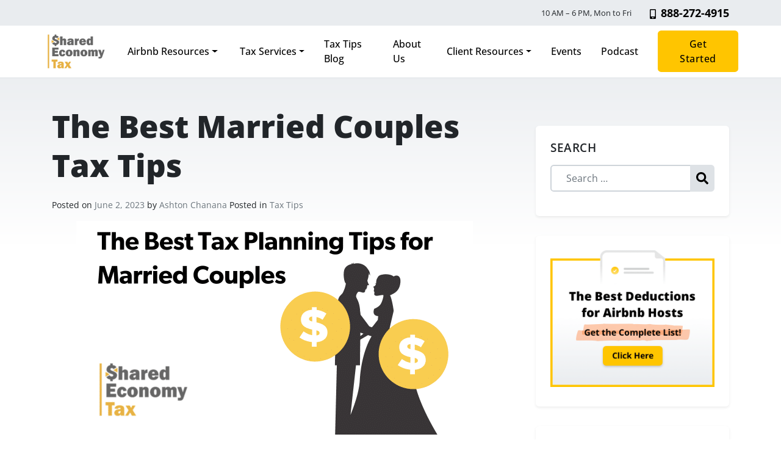

--- FILE ---
content_type: text/html; charset=UTF-8
request_url: https://sharedeconomycpa.com/blog/married-couples-tax-tips/
body_size: 22729
content:
<!DOCTYPE html>
<html lang="en-US" prefix="og: https://ogp.me/ns#">

<head>
  <meta charset="UTF-8">
  <meta name="viewport" content="width=device-width, initial-scale=1, shrink-to-fit=no">
  <link rel="profile" href="https://gmpg.org/xfn/11">
  <link rel="stylesheet" href="https://cdn.jsdelivr.net/npm/bootstrap-icons@1.11.3/font/bootstrap-icons.min.css">
  	<style>img:is([sizes="auto" i], [sizes^="auto," i]) { contain-intrinsic-size: 3000px 1500px }</style>
	
<!-- Search Engine Optimization by Rank Math - https://rankmath.com/ -->
<title>The Best Married Couples Tax Tips</title>
<meta name="description" content="Tying the knot comes with some valuable tax benefits. Get the best tax tips for married couples in this guide from real tax experts."/>
<meta name="robots" content="follow, index, max-snippet:-1, max-video-preview:-1, max-image-preview:large"/>
<link rel="canonical" href="https://sharedeconomycpa.com/blog/married-couples-tax-tips/" />
<meta property="og:locale" content="en_US" />
<meta property="og:type" content="article" />
<meta property="og:title" content="The Best Married Couples Tax Tips" />
<meta property="og:description" content="Tying the knot comes with some valuable tax benefits. Get the best tax tips for married couples in this guide from real tax experts." />
<meta property="og:url" content="https://sharedeconomycpa.com/blog/married-couples-tax-tips/" />
<meta property="og:site_name" content="Shared Economy Tax" />
<meta property="article:section" content="Tax Tips" />
<meta property="og:updated_time" content="2023-09-11T17:32:38-07:00" />
<meta property="og:image" content="https://sharedeconomycpa.com/wp-content/uploads/2023/05/married-couples-tax-tips.png" />
<meta property="og:image:secure_url" content="https://sharedeconomycpa.com/wp-content/uploads/2023/05/married-couples-tax-tips.png" />
<meta property="og:image:width" content="650" />
<meta property="og:image:height" content="350" />
<meta property="og:image:alt" content="married couples tax tips" />
<meta property="og:image:type" content="image/png" />
<meta property="article:published_time" content="2023-06-02T13:55:30-07:00" />
<meta property="article:modified_time" content="2023-09-11T17:32:38-07:00" />
<meta name="twitter:card" content="summary_large_image" />
<meta name="twitter:title" content="The Best Married Couples Tax Tips" />
<meta name="twitter:description" content="Tying the knot comes with some valuable tax benefits. Get the best tax tips for married couples in this guide from real tax experts." />
<meta name="twitter:image" content="https://sharedeconomycpa.com/wp-content/uploads/2023/05/married-couples-tax-tips.png" />
<meta name="twitter:label1" content="Written by" />
<meta name="twitter:data1" content="Ashton Chanana" />
<meta name="twitter:label2" content="Time to read" />
<meta name="twitter:data2" content="6 minutes" />
<script type="application/ld+json" class="rank-math-schema">{"@context":"https://schema.org","@graph":[{"@type":"Organization","@id":"https://sharedeconomycpa.com/#organization","name":"Shared Economy Tax","url":"https://sharedeconomycpa.com","logo":{"@type":"ImageObject","@id":"https://sharedeconomycpa.com/#logo","url":"https://sharedeconomycpa.com/wp-content/uploads/2021/10/LOGO-e1642851513247.png","contentUrl":"https://sharedeconomycpa.com/wp-content/uploads/2021/10/LOGO-e1642851513247.png","caption":"Shared Economy Tax","inLanguage":"en-US","width":"200","height":"129"}},{"@type":"WebSite","@id":"https://sharedeconomycpa.com/#website","url":"https://sharedeconomycpa.com","name":"Shared Economy Tax","publisher":{"@id":"https://sharedeconomycpa.com/#organization"},"inLanguage":"en-US"},{"@type":"ImageObject","@id":"https://sharedeconomycpa.com/wp-content/uploads/2023/05/married-couples-tax-tips.png","url":"https://sharedeconomycpa.com/wp-content/uploads/2023/05/married-couples-tax-tips.png","width":"200","height":"200","inLanguage":"en-US"},{"@type":"BreadcrumbList","@id":"https://sharedeconomycpa.com/blog/married-couples-tax-tips/#breadcrumb","itemListElement":[{"@type":"ListItem","position":"1","item":{"@id":"https://sharedeconomycpa.com","name":"Home"}},{"@type":"ListItem","position":"2","item":{"@id":"https://sharedeconomycpa.com/blog/married-couples-tax-tips/","name":"The Best Married Couples Tax Tips"}}]},{"@type":"WebPage","@id":"https://sharedeconomycpa.com/blog/married-couples-tax-tips/#webpage","url":"https://sharedeconomycpa.com/blog/married-couples-tax-tips/","name":"The Best Married Couples Tax Tips","datePublished":"2023-06-02T13:55:30-07:00","dateModified":"2023-09-11T17:32:38-07:00","isPartOf":{"@id":"https://sharedeconomycpa.com/#website"},"primaryImageOfPage":{"@id":"https://sharedeconomycpa.com/wp-content/uploads/2023/05/married-couples-tax-tips.png"},"inLanguage":"en-US","breadcrumb":{"@id":"https://sharedeconomycpa.com/blog/married-couples-tax-tips/#breadcrumb"}},{"@type":"Person","@id":"https://sharedeconomycpa.com/author/ashtonc/","name":"Ashton Chanana","description":"Posts from Author Ashton Chanana for Shared Economy Tax has been listed here","url":"https://sharedeconomycpa.com/author/ashtonc/","image":{"@type":"ImageObject","@id":"https://secure.gravatar.com/avatar/5f75a67c53736fbac1b4ecbb7d971a77?s=96&amp;d=mm&amp;r=g","url":"https://secure.gravatar.com/avatar/5f75a67c53736fbac1b4ecbb7d971a77?s=96&amp;d=mm&amp;r=g","caption":"Ashton Chanana","inLanguage":"en-US"},"worksFor":{"@id":"https://sharedeconomycpa.com/#organization"}},{"@type":"BlogPosting","headline":"The Best Married Couples Tax Tips","keywords":"married couples tax tips","datePublished":"2023-06-02T13:55:30-07:00","dateModified":"2023-09-11T17:32:38-07:00","author":{"@id":"https://sharedeconomycpa.com/author/ashtonc/","name":"Ashton Chanana"},"publisher":{"@id":"https://sharedeconomycpa.com/#organization"},"description":"Tying the knot comes with some valuable tax benefits. Get the best tax tips for married couples in this guide from real tax experts.","name":"The Best Married Couples Tax Tips","@id":"https://sharedeconomycpa.com/blog/married-couples-tax-tips/#richSnippet","isPartOf":{"@id":"https://sharedeconomycpa.com/blog/married-couples-tax-tips/#webpage"},"image":{"@id":"https://sharedeconomycpa.com/wp-content/uploads/2023/05/married-couples-tax-tips.png"},"inLanguage":"en-US","mainEntityOfPage":{"@id":"https://sharedeconomycpa.com/blog/married-couples-tax-tips/#webpage"}}]}</script>
<!-- /Rank Math WordPress SEO plugin -->

<link rel='dns-prefetch' href='//sharedeconomycpa.com' />
<link rel='dns-prefetch' href='//js.hs-scripts.com' />
<link rel="alternate" type="application/rss+xml" title="Shared Economy Tax &raquo; Feed" href="https://sharedeconomycpa.com/feed/" />
<link rel="alternate" type="application/rss+xml" title="Shared Economy Tax &raquo; Comments Feed" href="https://sharedeconomycpa.com/comments/feed/" />
<link rel="alternate" type="text/calendar" title="Shared Economy Tax &raquo; iCal Feed" href="https://sharedeconomycpa.com/events/?ical=1" />
<script id="wpp-js" src="https://sharedeconomycpa.com/wp-content/plugins/wordpress-popular-posts/assets/js/wpp.js?ver=7.3.3" data-sampling="1" data-sampling-rate="100" data-api-url="https://sharedeconomycpa.com/wp-json/wordpress-popular-posts" data-post-id="17800" data-token="95956c5942" data-lang="0" data-debug="1"></script>
<script>
window._wpemojiSettings = {"baseUrl":"https:\/\/s.w.org\/images\/core\/emoji\/15.0.3\/72x72\/","ext":".png","svgUrl":"https:\/\/s.w.org\/images\/core\/emoji\/15.0.3\/svg\/","svgExt":".svg","source":{"concatemoji":"https:\/\/sharedeconomycpa.com\/wp-includes\/js\/wp-emoji-release.min.js?ver=6.7.4"}};
/*! This file is auto-generated */
!function(i,n){var o,s,e;function c(e){try{var t={supportTests:e,timestamp:(new Date).valueOf()};sessionStorage.setItem(o,JSON.stringify(t))}catch(e){}}function p(e,t,n){e.clearRect(0,0,e.canvas.width,e.canvas.height),e.fillText(t,0,0);var t=new Uint32Array(e.getImageData(0,0,e.canvas.width,e.canvas.height).data),r=(e.clearRect(0,0,e.canvas.width,e.canvas.height),e.fillText(n,0,0),new Uint32Array(e.getImageData(0,0,e.canvas.width,e.canvas.height).data));return t.every(function(e,t){return e===r[t]})}function u(e,t,n){switch(t){case"flag":return n(e,"\ud83c\udff3\ufe0f\u200d\u26a7\ufe0f","\ud83c\udff3\ufe0f\u200b\u26a7\ufe0f")?!1:!n(e,"\ud83c\uddfa\ud83c\uddf3","\ud83c\uddfa\u200b\ud83c\uddf3")&&!n(e,"\ud83c\udff4\udb40\udc67\udb40\udc62\udb40\udc65\udb40\udc6e\udb40\udc67\udb40\udc7f","\ud83c\udff4\u200b\udb40\udc67\u200b\udb40\udc62\u200b\udb40\udc65\u200b\udb40\udc6e\u200b\udb40\udc67\u200b\udb40\udc7f");case"emoji":return!n(e,"\ud83d\udc26\u200d\u2b1b","\ud83d\udc26\u200b\u2b1b")}return!1}function f(e,t,n){var r="undefined"!=typeof WorkerGlobalScope&&self instanceof WorkerGlobalScope?new OffscreenCanvas(300,150):i.createElement("canvas"),a=r.getContext("2d",{willReadFrequently:!0}),o=(a.textBaseline="top",a.font="600 32px Arial",{});return e.forEach(function(e){o[e]=t(a,e,n)}),o}function t(e){var t=i.createElement("script");t.src=e,t.defer=!0,i.head.appendChild(t)}"undefined"!=typeof Promise&&(o="wpEmojiSettingsSupports",s=["flag","emoji"],n.supports={everything:!0,everythingExceptFlag:!0},e=new Promise(function(e){i.addEventListener("DOMContentLoaded",e,{once:!0})}),new Promise(function(t){var n=function(){try{var e=JSON.parse(sessionStorage.getItem(o));if("object"==typeof e&&"number"==typeof e.timestamp&&(new Date).valueOf()<e.timestamp+604800&&"object"==typeof e.supportTests)return e.supportTests}catch(e){}return null}();if(!n){if("undefined"!=typeof Worker&&"undefined"!=typeof OffscreenCanvas&&"undefined"!=typeof URL&&URL.createObjectURL&&"undefined"!=typeof Blob)try{var e="postMessage("+f.toString()+"("+[JSON.stringify(s),u.toString(),p.toString()].join(",")+"));",r=new Blob([e],{type:"text/javascript"}),a=new Worker(URL.createObjectURL(r),{name:"wpTestEmojiSupports"});return void(a.onmessage=function(e){c(n=e.data),a.terminate(),t(n)})}catch(e){}c(n=f(s,u,p))}t(n)}).then(function(e){for(var t in e)n.supports[t]=e[t],n.supports.everything=n.supports.everything&&n.supports[t],"flag"!==t&&(n.supports.everythingExceptFlag=n.supports.everythingExceptFlag&&n.supports[t]);n.supports.everythingExceptFlag=n.supports.everythingExceptFlag&&!n.supports.flag,n.DOMReady=!1,n.readyCallback=function(){n.DOMReady=!0}}).then(function(){return e}).then(function(){var e;n.supports.everything||(n.readyCallback(),(e=n.source||{}).concatemoji?t(e.concatemoji):e.wpemoji&&e.twemoji&&(t(e.twemoji),t(e.wpemoji)))}))}((window,document),window._wpemojiSettings);
</script>
<style id='wp-emoji-styles-inline-css'>

	img.wp-smiley, img.emoji {
		display: inline !important;
		border: none !important;
		box-shadow: none !important;
		height: 1em !important;
		width: 1em !important;
		margin: 0 0.07em !important;
		vertical-align: -0.1em !important;
		background: none !important;
		padding: 0 !important;
	}
</style>
<link rel='stylesheet' id='wp-block-library-css' href='https://sharedeconomycpa.com/wp-includes/css/dist/block-library/style.min.css?ver=6.7.4' media='all' />
<link rel='stylesheet' id='cb-carousel-style-css' href='https://sharedeconomycpa.com/wp-content/plugins/carousel-block/blocks/../build/carousel-legacy/style-index.css?ver=2.0.5' media='all' />
<style id='cb-carousel-v2-style-inline-css'>
.wp-block-cb-carousel-v2{position:relative}.wp-block-cb-carousel-v2[data-cb-pagination=true] .swiper-horizontal{margin-bottom:calc(var(--wp--custom--carousel-block--pagination-bullet-size, 8px)*4)}.wp-block-cb-carousel-v2 .cb-button-next,.wp-block-cb-carousel-v2 .cb-button-prev{color:var(--wp--custom--carousel-block--navigation-color,#000);height:var(--wp--custom--carousel-block--navigation-size,22px);margin-top:calc(0px - var(--wp--custom--carousel-block--navigation-size, 22px)/2);width:calc(var(--wp--custom--carousel-block--navigation-size, 22px)/44*27)}.wp-block-cb-carousel-v2 .cb-button-next:after,.wp-block-cb-carousel-v2 .cb-button-prev:after{font-size:var(--wp--custom--carousel-block--navigation-size,22px)}.wp-block-cb-carousel-v2 .cb-button-prev,.wp-block-cb-carousel-v2.cb-rtl .cb-button-next{left:calc(var(--wp--custom--carousel-block--navigation-size, 22px)*-1/44*27 - var(--wp--custom--carousel-block--navigation-sides-offset, 10px));right:auto}.wp-block-cb-carousel-v2 .cb-button-next,.wp-block-cb-carousel-v2.cb-rtl .cb-button-prev{left:auto;right:calc(var(--wp--custom--carousel-block--navigation-size, 22px)*-1/44*27 - var(--wp--custom--carousel-block--navigation-sides-offset, 10px))}.wp-block-cb-carousel-v2.cb-rtl .cb-button-next,.wp-block-cb-carousel-v2.cb-rtl .cb-button-prev{transform:scaleX(-1)}.wp-block-cb-carousel-v2 .cb-pagination.swiper-pagination-horizontal{bottom:calc(var(--wp--custom--carousel-block--pagination-bullet-size, 8px)*-2.5);display:flex;justify-content:center;top:var(--wp--custom--carousel-block--pagination-top,auto)}.wp-block-cb-carousel-v2 .cb-pagination.swiper-pagination-horizontal.swiper-pagination-bullets .cb-pagination-bullet{margin:0 var(--wp--custom--carousel-block--pagination-bullet-horizontal-gap,4px)}.wp-block-cb-carousel-v2 .cb-pagination .cb-pagination-bullet{background:var(--wp--custom--carousel-block--pagination-bullet-color,#999);height:var(--wp--custom--carousel-block--pagination-bullet-size,8px);opacity:var(--wp--custom--carousel-block--pagination-bullet-opacity,.5);width:var(--wp--custom--carousel-block--pagination-bullet-size,8px)}.wp-block-cb-carousel-v2 .cb-pagination .cb-pagination-bullet.swiper-pagination-bullet-active{background:var(--wp--custom--carousel-block--pagination-bullet-active-color,#000);opacity:var(--wp--custom--carousel-block--pagination-bullet-active-opacity,1)}.wp-block-cb-carousel-v2.alignfull .cb-button-next,.wp-block-cb-carousel-v2.alignfull .cb-button-prev{color:var(--wp--custom--carousel-block--navigation-alignfull-color,#000)}.wp-block-cb-carousel-v2.alignfull .cb-button-prev,.wp-block-cb-carousel-v2.alignfull.cb-rtl .cb-button-next{left:var(--wp--custom--carousel-block--navigation-sides-offset,10px);right:auto}.wp-block-cb-carousel-v2.alignfull .cb-button-next,.wp-block-cb-carousel-v2.alignfull.cb-rtl .cb-button-prev{left:auto;right:var(--wp--custom--carousel-block--navigation-sides-offset,10px)}.wp-block-cb-carousel-v2 .wp-block-image{margin-bottom:var(--wp--custom--carousel-block--image-margin-bottom,0);margin-top:var(--wp--custom--carousel-block--image-margin-top,0)}.wp-block-cb-carousel-v2 .wp-block-cover{margin-bottom:var(--wp--custom--carousel-block--cover-margin-bottom,0);margin-top:var(--wp--custom--carousel-block--cover-margin-top,0)}.wp-block-cb-carousel-v2 .wp-block-cover.aligncenter,.wp-block-cb-carousel-v2 .wp-block-image.aligncenter{margin-left:auto!important;margin-right:auto!important}

</style>
<style id='classic-theme-styles-inline-css'>
/*! This file is auto-generated */
.wp-block-button__link{color:#fff;background-color:#32373c;border-radius:9999px;box-shadow:none;text-decoration:none;padding:calc(.667em + 2px) calc(1.333em + 2px);font-size:1.125em}.wp-block-file__button{background:#32373c;color:#fff;text-decoration:none}
</style>
<style id='global-styles-inline-css'>
:root{--wp--preset--aspect-ratio--square: 1;--wp--preset--aspect-ratio--4-3: 4/3;--wp--preset--aspect-ratio--3-4: 3/4;--wp--preset--aspect-ratio--3-2: 3/2;--wp--preset--aspect-ratio--2-3: 2/3;--wp--preset--aspect-ratio--16-9: 16/9;--wp--preset--aspect-ratio--9-16: 9/16;--wp--preset--color--black: #000000;--wp--preset--color--cyan-bluish-gray: #abb8c3;--wp--preset--color--white: #fff;--wp--preset--color--pale-pink: #f78da7;--wp--preset--color--vivid-red: #cf2e2e;--wp--preset--color--luminous-vivid-orange: #ff6900;--wp--preset--color--luminous-vivid-amber: #fcb900;--wp--preset--color--light-green-cyan: #7bdcb5;--wp--preset--color--vivid-green-cyan: #00d084;--wp--preset--color--pale-cyan-blue: #8ed1fc;--wp--preset--color--vivid-cyan-blue: #0693e3;--wp--preset--color--vivid-purple: #9b51e0;--wp--preset--color--blue: #007bff;--wp--preset--color--indigo: #6610f2;--wp--preset--color--purple: #6f42c1;--wp--preset--color--pink: #e83e8c;--wp--preset--color--red: #dc3545;--wp--preset--color--orange: #fd7e14;--wp--preset--color--yellow: #ffc500;--wp--preset--color--green: #28a745;--wp--preset--color--teal: #20c997;--wp--preset--color--cyan: #e9ecef;--wp--preset--color--gray: #ced4da;--wp--preset--color--gray-dark: #000;--wp--preset--gradient--vivid-cyan-blue-to-vivid-purple: linear-gradient(135deg,rgba(6,147,227,1) 0%,rgb(155,81,224) 100%);--wp--preset--gradient--light-green-cyan-to-vivid-green-cyan: linear-gradient(135deg,rgb(122,220,180) 0%,rgb(0,208,130) 100%);--wp--preset--gradient--luminous-vivid-amber-to-luminous-vivid-orange: linear-gradient(135deg,rgba(252,185,0,1) 0%,rgba(255,105,0,1) 100%);--wp--preset--gradient--luminous-vivid-orange-to-vivid-red: linear-gradient(135deg,rgba(255,105,0,1) 0%,rgb(207,46,46) 100%);--wp--preset--gradient--very-light-gray-to-cyan-bluish-gray: linear-gradient(135deg,rgb(238,238,238) 0%,rgb(169,184,195) 100%);--wp--preset--gradient--cool-to-warm-spectrum: linear-gradient(135deg,rgb(74,234,220) 0%,rgb(151,120,209) 20%,rgb(207,42,186) 40%,rgb(238,44,130) 60%,rgb(251,105,98) 80%,rgb(254,248,76) 100%);--wp--preset--gradient--blush-light-purple: linear-gradient(135deg,rgb(255,206,236) 0%,rgb(152,150,240) 100%);--wp--preset--gradient--blush-bordeaux: linear-gradient(135deg,rgb(254,205,165) 0%,rgb(254,45,45) 50%,rgb(107,0,62) 100%);--wp--preset--gradient--luminous-dusk: linear-gradient(135deg,rgb(255,203,112) 0%,rgb(199,81,192) 50%,rgb(65,88,208) 100%);--wp--preset--gradient--pale-ocean: linear-gradient(135deg,rgb(255,245,203) 0%,rgb(182,227,212) 50%,rgb(51,167,181) 100%);--wp--preset--gradient--electric-grass: linear-gradient(135deg,rgb(202,248,128) 0%,rgb(113,206,126) 100%);--wp--preset--gradient--midnight: linear-gradient(135deg,rgb(2,3,129) 0%,rgb(40,116,252) 100%);--wp--preset--font-size--small: 13px;--wp--preset--font-size--medium: 20px;--wp--preset--font-size--large: 36px;--wp--preset--font-size--x-large: 42px;--wp--preset--spacing--20: 0.44rem;--wp--preset--spacing--30: 0.67rem;--wp--preset--spacing--40: 1rem;--wp--preset--spacing--50: 1.5rem;--wp--preset--spacing--60: 2.25rem;--wp--preset--spacing--70: 3.38rem;--wp--preset--spacing--80: 5.06rem;--wp--preset--shadow--natural: 6px 6px 9px rgba(0, 0, 0, 0.2);--wp--preset--shadow--deep: 12px 12px 50px rgba(0, 0, 0, 0.4);--wp--preset--shadow--sharp: 6px 6px 0px rgba(0, 0, 0, 0.2);--wp--preset--shadow--outlined: 6px 6px 0px -3px rgba(255, 255, 255, 1), 6px 6px rgba(0, 0, 0, 1);--wp--preset--shadow--crisp: 6px 6px 0px rgba(0, 0, 0, 1);}:where(.is-layout-flex){gap: 0.5em;}:where(.is-layout-grid){gap: 0.5em;}body .is-layout-flex{display: flex;}.is-layout-flex{flex-wrap: wrap;align-items: center;}.is-layout-flex > :is(*, div){margin: 0;}body .is-layout-grid{display: grid;}.is-layout-grid > :is(*, div){margin: 0;}:where(.wp-block-columns.is-layout-flex){gap: 2em;}:where(.wp-block-columns.is-layout-grid){gap: 2em;}:where(.wp-block-post-template.is-layout-flex){gap: 1.25em;}:where(.wp-block-post-template.is-layout-grid){gap: 1.25em;}.has-black-color{color: var(--wp--preset--color--black) !important;}.has-cyan-bluish-gray-color{color: var(--wp--preset--color--cyan-bluish-gray) !important;}.has-white-color{color: var(--wp--preset--color--white) !important;}.has-pale-pink-color{color: var(--wp--preset--color--pale-pink) !important;}.has-vivid-red-color{color: var(--wp--preset--color--vivid-red) !important;}.has-luminous-vivid-orange-color{color: var(--wp--preset--color--luminous-vivid-orange) !important;}.has-luminous-vivid-amber-color{color: var(--wp--preset--color--luminous-vivid-amber) !important;}.has-light-green-cyan-color{color: var(--wp--preset--color--light-green-cyan) !important;}.has-vivid-green-cyan-color{color: var(--wp--preset--color--vivid-green-cyan) !important;}.has-pale-cyan-blue-color{color: var(--wp--preset--color--pale-cyan-blue) !important;}.has-vivid-cyan-blue-color{color: var(--wp--preset--color--vivid-cyan-blue) !important;}.has-vivid-purple-color{color: var(--wp--preset--color--vivid-purple) !important;}.has-black-background-color{background-color: var(--wp--preset--color--black) !important;}.has-cyan-bluish-gray-background-color{background-color: var(--wp--preset--color--cyan-bluish-gray) !important;}.has-white-background-color{background-color: var(--wp--preset--color--white) !important;}.has-pale-pink-background-color{background-color: var(--wp--preset--color--pale-pink) !important;}.has-vivid-red-background-color{background-color: var(--wp--preset--color--vivid-red) !important;}.has-luminous-vivid-orange-background-color{background-color: var(--wp--preset--color--luminous-vivid-orange) !important;}.has-luminous-vivid-amber-background-color{background-color: var(--wp--preset--color--luminous-vivid-amber) !important;}.has-light-green-cyan-background-color{background-color: var(--wp--preset--color--light-green-cyan) !important;}.has-vivid-green-cyan-background-color{background-color: var(--wp--preset--color--vivid-green-cyan) !important;}.has-pale-cyan-blue-background-color{background-color: var(--wp--preset--color--pale-cyan-blue) !important;}.has-vivid-cyan-blue-background-color{background-color: var(--wp--preset--color--vivid-cyan-blue) !important;}.has-vivid-purple-background-color{background-color: var(--wp--preset--color--vivid-purple) !important;}.has-black-border-color{border-color: var(--wp--preset--color--black) !important;}.has-cyan-bluish-gray-border-color{border-color: var(--wp--preset--color--cyan-bluish-gray) !important;}.has-white-border-color{border-color: var(--wp--preset--color--white) !important;}.has-pale-pink-border-color{border-color: var(--wp--preset--color--pale-pink) !important;}.has-vivid-red-border-color{border-color: var(--wp--preset--color--vivid-red) !important;}.has-luminous-vivid-orange-border-color{border-color: var(--wp--preset--color--luminous-vivid-orange) !important;}.has-luminous-vivid-amber-border-color{border-color: var(--wp--preset--color--luminous-vivid-amber) !important;}.has-light-green-cyan-border-color{border-color: var(--wp--preset--color--light-green-cyan) !important;}.has-vivid-green-cyan-border-color{border-color: var(--wp--preset--color--vivid-green-cyan) !important;}.has-pale-cyan-blue-border-color{border-color: var(--wp--preset--color--pale-cyan-blue) !important;}.has-vivid-cyan-blue-border-color{border-color: var(--wp--preset--color--vivid-cyan-blue) !important;}.has-vivid-purple-border-color{border-color: var(--wp--preset--color--vivid-purple) !important;}.has-vivid-cyan-blue-to-vivid-purple-gradient-background{background: var(--wp--preset--gradient--vivid-cyan-blue-to-vivid-purple) !important;}.has-light-green-cyan-to-vivid-green-cyan-gradient-background{background: var(--wp--preset--gradient--light-green-cyan-to-vivid-green-cyan) !important;}.has-luminous-vivid-amber-to-luminous-vivid-orange-gradient-background{background: var(--wp--preset--gradient--luminous-vivid-amber-to-luminous-vivid-orange) !important;}.has-luminous-vivid-orange-to-vivid-red-gradient-background{background: var(--wp--preset--gradient--luminous-vivid-orange-to-vivid-red) !important;}.has-very-light-gray-to-cyan-bluish-gray-gradient-background{background: var(--wp--preset--gradient--very-light-gray-to-cyan-bluish-gray) !important;}.has-cool-to-warm-spectrum-gradient-background{background: var(--wp--preset--gradient--cool-to-warm-spectrum) !important;}.has-blush-light-purple-gradient-background{background: var(--wp--preset--gradient--blush-light-purple) !important;}.has-blush-bordeaux-gradient-background{background: var(--wp--preset--gradient--blush-bordeaux) !important;}.has-luminous-dusk-gradient-background{background: var(--wp--preset--gradient--luminous-dusk) !important;}.has-pale-ocean-gradient-background{background: var(--wp--preset--gradient--pale-ocean) !important;}.has-electric-grass-gradient-background{background: var(--wp--preset--gradient--electric-grass) !important;}.has-midnight-gradient-background{background: var(--wp--preset--gradient--midnight) !important;}.has-small-font-size{font-size: var(--wp--preset--font-size--small) !important;}.has-medium-font-size{font-size: var(--wp--preset--font-size--medium) !important;}.has-large-font-size{font-size: var(--wp--preset--font-size--large) !important;}.has-x-large-font-size{font-size: var(--wp--preset--font-size--x-large) !important;}
:where(.wp-block-post-template.is-layout-flex){gap: 1.25em;}:where(.wp-block-post-template.is-layout-grid){gap: 1.25em;}
:where(.wp-block-columns.is-layout-flex){gap: 2em;}:where(.wp-block-columns.is-layout-grid){gap: 2em;}
:root :where(.wp-block-pullquote){font-size: 1.5em;line-height: 1.6;}
</style>
<link rel='stylesheet' id='wordpress-popular-posts-css-css' href='https://sharedeconomycpa.com/wp-content/plugins/wordpress-popular-posts/assets/css/wpp.css?ver=7.3.3' media='all' />
<link rel='stylesheet' id='child-understrap-styles-css' href='https://sharedeconomycpa.com/wp-content/themes/understrap-child/css/child-theme.min.css?ver=1.0.1' media='all' />
<link rel='stylesheet' id='tablepress-default-css' href='https://sharedeconomycpa.com/wp-content/plugins/tablepress/css/build/default.css?ver=3.2.6' media='all' />
<style id='kadence-blocks-global-variables-inline-css'>
:root {--global-kb-font-size-sm:clamp(0.8rem, 0.73rem + 0.217vw, 0.9rem);--global-kb-font-size-md:clamp(1.1rem, 0.995rem + 0.326vw, 1.25rem);--global-kb-font-size-lg:clamp(1.75rem, 1.576rem + 0.543vw, 2rem);--global-kb-font-size-xl:clamp(2.25rem, 1.728rem + 1.63vw, 3rem);--global-kb-font-size-xxl:clamp(2.5rem, 1.456rem + 3.26vw, 4rem);--global-kb-font-size-xxxl:clamp(2.75rem, 0.489rem + 7.065vw, 6rem);}:root {--global-palette1: #3182CE;--global-palette2: #2B6CB0;--global-palette3: #1A202C;--global-palette4: #2D3748;--global-palette5: #4A5568;--global-palette6: #718096;--global-palette7: #EDF2F7;--global-palette8: #F7FAFC;--global-palette9: #ffffff;}
</style>
<style id='rocket-lazyload-inline-css'>
.rll-youtube-player{position:relative;padding-bottom:56.23%;height:0;overflow:hidden;max-width:100%;}.rll-youtube-player:focus-within{outline: 2px solid currentColor;outline-offset: 5px;}.rll-youtube-player iframe{position:absolute;top:0;left:0;width:100%;height:100%;z-index:100;background:0 0}.rll-youtube-player img{bottom:0;display:block;left:0;margin:auto;max-width:100%;width:100%;position:absolute;right:0;top:0;border:none;height:auto;-webkit-transition:.4s all;-moz-transition:.4s all;transition:.4s all}.rll-youtube-player img:hover{-webkit-filter:brightness(75%)}.rll-youtube-player .play{height:100%;width:100%;left:0;top:0;position:absolute;background:url(https://sharedeconomycpa.com/wp-content/plugins/rocket-lazy-load/assets/img/youtube.png) no-repeat center;background-color: transparent !important;cursor:pointer;border:none;}.wp-embed-responsive .wp-has-aspect-ratio .rll-youtube-player{position:absolute;padding-bottom:0;width:100%;height:100%;top:0;bottom:0;left:0;right:0}
</style>
<script src="https://sharedeconomycpa.com/wp-includes/js/jquery/jquery.min.js?ver=3.7.1" id="jquery-core-js"></script>
<script src="https://sharedeconomycpa.com/wp-includes/js/jquery/jquery-migrate.min.js?ver=3.4.1" id="jquery-migrate-js"></script>
<link rel="https://api.w.org/" href="https://sharedeconomycpa.com/wp-json/" /><link rel="alternate" title="JSON" type="application/json" href="https://sharedeconomycpa.com/wp-json/wp/v2/posts/17800" /><link rel="EditURI" type="application/rsd+xml" title="RSD" href="https://sharedeconomycpa.com/xmlrpc.php?rsd" />
<meta name="generator" content="WordPress 6.7.4" />
<link rel='shortlink' href='https://sharedeconomycpa.com/?p=17800' />
<link rel="alternate" title="oEmbed (JSON)" type="application/json+oembed" href="https://sharedeconomycpa.com/wp-json/oembed/1.0/embed?url=https%3A%2F%2Fsharedeconomycpa.com%2Fblog%2Fmarried-couples-tax-tips%2F" />
<link rel="alternate" title="oEmbed (XML)" type="text/xml+oembed" href="https://sharedeconomycpa.com/wp-json/oembed/1.0/embed?url=https%3A%2F%2Fsharedeconomycpa.com%2Fblog%2Fmarried-couples-tax-tips%2F&#038;format=xml" />
<!-- Global site tag (gtag.js) - Google Analytics -->
<script async src="https://www.googletagmanager.com/gtag/js?id=UA-67693807-1"></script>
<script>
  window.dataLayer = window.dataLayer || [];
  function gtag(){dataLayer.push(arguments);}
  gtag('js', new Date());
  gtag('config', 'UA-67693807-1');
</script>
<script type="text/javascript">
    adroll_adv_id = "LBWGZUYXRFD4ZF3RF72WWB";
    adroll_pix_id = "VQB5HIIBWZC75OYE77PBF2";
    adroll_version = "2.0";

    (function(w, d, e, o, a) {
        w.__adroll_loaded = true;
        w.adroll = w.adroll || [];
        w.adroll.f = [ 'setProperties', 'identify', 'track' ];
        var roundtripUrl = "https://s.adroll.com/j/" + adroll_adv_id
                + "/roundtrip.js";
        for (a = 0; a < w.adroll.f.length; a++) {
            w.adroll[w.adroll.f[a]] = w.adroll[w.adroll.f[a]] || (function(n) {
                return function() {
                    w.adroll.push([ n, arguments ])
                }
            })(w.adroll.f[a])
        }

        e = d.createElement('script');
        o = d.getElementsByTagName('script')[0];
        e.async = 1;
        e.src = roundtripUrl;
        o.parentNode.insertBefore(e, o);
    })(window, document);
    adroll.track("pageView");
</script>
<!-- Google Tag Manager -->
<script>(function(w,d,s,l,i){w[l]=w[l]||[];w[l].push({'gtm.start':
new Date().getTime(),event:'gtm.js'});var f=d.getElementsByTagName(s)[0],
j=d.createElement(s),dl=l!='dataLayer'?'&l='+l:'';j.async=true;j.src=
'https://www.googletagmanager.com/gtm.js?id='+i+dl;f.parentNode.insertBefore(j,f);
})(window,document,'script','dataLayer','GTM-M3R7N56Q');</script>
<!-- End Google Tag Manager -->			<!-- DO NOT COPY THIS SNIPPET! Start of Page Analytics Tracking for HubSpot WordPress plugin v11.3.37-->
			<script class="hsq-set-content-id" data-content-id="blog-post">
				var _hsq = _hsq || [];
				_hsq.push(["setContentType", "blog-post"]);
			</script>
			<!-- DO NOT COPY THIS SNIPPET! End of Page Analytics Tracking for HubSpot WordPress plugin -->
			<style id="mystickymenu" type="text/css">#mysticky-nav { width:100%; position: static; height: auto !important; }#mysticky-nav.wrapfixed { position:fixed; left: 0px; margin-top:0px;  z-index: 99990; -webkit-transition: 0.3s; -moz-transition: 0.3s; -o-transition: 0.3s; transition: 0.3s; -ms-filter:"progid:DXImageTransform.Microsoft.Alpha(Opacity=90)"; filter: alpha(opacity=90); opacity:0.9; background-color: #f7f5e7;}#mysticky-nav.wrapfixed .myfixed{ background-color: #f7f5e7; position: relative;top: auto;left: auto;right: auto;}#mysticky-nav .myfixed { margin:0 auto; float:none; border:0px; background:none; max-width:100%; }</style>			<style type="text/css">
																															</style>
			<meta name="tec-api-version" content="v1"><meta name="tec-api-origin" content="https://sharedeconomycpa.com"><link rel="alternate" href="https://sharedeconomycpa.com/wp-json/tribe/events/v1/" />            <style id="wpp-loading-animation-styles">@-webkit-keyframes bgslide{from{background-position-x:0}to{background-position-x:-200%}}@keyframes bgslide{from{background-position-x:0}to{background-position-x:-200%}}.wpp-widget-block-placeholder,.wpp-shortcode-placeholder{margin:0 auto;width:60px;height:3px;background:#dd3737;background:linear-gradient(90deg,#dd3737 0%,#571313 10%,#dd3737 100%);background-size:200% auto;border-radius:3px;-webkit-animation:bgslide 1s infinite linear;animation:bgslide 1s infinite linear}</style>
            <meta name="mobile-web-app-capable" content="yes">
<meta name="apple-mobile-web-app-capable" content="yes">
<meta name="apple-mobile-web-app-title" content="Shared Economy Tax - Accountants Specializing in Airbnb Taxes, Turo Taxes, and 1099s.">
<link rel="icon" href="https://sharedeconomycpa.com/wp-content/uploads/2020/10/favicon-150x150.png" sizes="32x32" />
<link rel="icon" href="https://sharedeconomycpa.com/wp-content/uploads/2020/10/favicon.png" sizes="192x192" />
<link rel="apple-touch-icon" href="https://sharedeconomycpa.com/wp-content/uploads/2020/10/favicon.png" />
<meta name="msapplication-TileImage" content="https://sharedeconomycpa.com/wp-content/uploads/2020/10/favicon.png" />
		<style id="wp-custom-css">
			.border-1rem {
	border-width: 0.8rem !important;
}
@media all and (max-width: 992px) {
.single-post .entry-content figure, .single-post .entry-content img {
    max-width: 100%;
}
	#nf-form-22-cont .nf-form-content nf-fields-wrap  {
		display: flex;
		flex-direction: column;
	}
	#nf-form-22-cont .nf-form-cont .three-fourths, 
  #nf-form-22-cont .nf-form-cont .one-fourth, .nf-form-cont .three-fourths, .nf-form-cont .one-fourth {
		width: 100% !important;
	}
}
@media all and (max-width: 767px) {
	.mysticky-welcomebar-fixed-wrap {
		flex-wrap: wrap;
	}
	.page-id-18922 .one-half, .page-id-18922  .one-fourth  {
	width: 100% !important;
  margin-left:0 !important;
}
}
/*hide 'fields are mandatory' on newsletter signup page */
.page-id-18922 .nf-form-fields-required {
  display: none;
}

.wp-block-social-link-anchor {
    border-bottom: none !important;
}
		</style>
		<noscript><style id="rocket-lazyload-nojs-css">.rll-youtube-player, [data-lazy-src]{display:none !important;}</style></noscript></head>

<body data-rsssl=1 class="post-template-default single single-post postid-17800 single-format-standard wp-custom-logo wp-embed-responsive tribe-no-js group-blog understrap-has-sidebar" itemscope itemtype="http://schema.org/WebSite">
  <!-- Google Tag Manager (noscript) -->
<noscript><iframe src="https://www.googletagmanager.com/ns.html?id=GTM-M3R7N56Q"
height="0" width="0" style="display:none;visibility:hidden"></iframe></noscript>
<!-- End Google Tag Manager (noscript) -->
  <!-- sticky bar -->
  
  <!-- END sticky bar -->
  <div class="site" id="page">

    <!-- ******************* The Navbar Area ******************* -->
    <div id="wrapper-navbar">

      <a class="skip-link sr-only sr-only-focusable" href="#content">Skip to content</a>


      <nav id="top-nav" class="navbar navbar-expand navbar-light bg-light">
        <div class="container justify-content-center justify-content-md-end flex-nowrap">
        <!-- <div class="row justify-content-end w-100"> -->
        
        <div class="col-auto top-text">10 AM – 6 PM, Mon to Fri</div><div class="col-auto "><a class="call-cta" href="tel:+18882724915"><svg aria-hidden="true" focusable="false" data-prefix="fas" data-icon="mobile-alt" class="svg-inline--fa fa-mobile-alt fa-w-10 mr-2" height="16" role="img" xmlns="http://www.w3.org/2000/svg" viewBox="0 0 320 512"><path fill="currentColor" d="M272 0H48C21.5 0 0 21.5 0 48v416c0 26.5 21.5 48 48 48h224c26.5 0 48-21.5 48-48V48c0-26.5-21.5-48-48-48zM160 480c-17.7 0-32-14.3-32-32s14.3-32 32-32 32 14.3 32 32-14.3 32-32 32zm112-108c0 6.6-5.4 12-12 12H60c-6.6 0-12-5.4-12-12V60c0-6.6 5.4-12 12-12h200c6.6 0 12 5.4 12 12v312z"></path></svg>888-272-4915</a></div>        <!-- </div> -->

        </div>      </nav>

      <nav id="main-nav" class="navbar navbar-expand navbar-light bg-white border-bottom" aria-labelledby="main-nav-label">

        <h2 id="main-nav-label" class="sr-only">
          Main Navigation        </h2>

                  <div class="container">
          
          <!-- Your site title as branding in the menu -->
          <a href="https://sharedeconomycpa.com/" class="navbar-brand custom-logo-link" rel="home"><img width="200" height="129" src="data:image/svg+xml,%3Csvg%20xmlns='http://www.w3.org/2000/svg'%20viewBox='0%200%20200%20129'%3E%3C/svg%3E" class="img-fluid" alt="Shared Economy Tax" decoding="async" data-lazy-srcset="https://sharedeconomycpa.com/wp-content/uploads/2021/10/LOGO-e1642851513247.png 200w, https://sharedeconomycpa.com/wp-content/uploads/2021/10/LOGO-e1642851513247-93x60.png 93w" data-lazy-sizes="(max-width: 200px) 100vw, 200px" data-lazy-src="https://sharedeconomycpa.com/wp-content/uploads/2021/10/LOGO-e1642851513247.png" /><noscript><img width="200" height="129" src="https://sharedeconomycpa.com/wp-content/uploads/2021/10/LOGO-e1642851513247.png" class="img-fluid" alt="Shared Economy Tax" decoding="async" srcset="https://sharedeconomycpa.com/wp-content/uploads/2021/10/LOGO-e1642851513247.png 200w, https://sharedeconomycpa.com/wp-content/uploads/2021/10/LOGO-e1642851513247-93x60.png 93w" sizes="(max-width: 200px) 100vw, 200px" /></noscript></a>          <!-- end custom logo -->

          <button class="navbar-toggler" type="button" data-toggle="collapse" data-target="#navbarNavDropdown" aria-controls="navbarNavDropdown" aria-expanded="false" aria-label="Toggle navigation">
            <span class="navbar-toggler-icon"></span>
          </button>

          <!-- The WordPress Menu goes here -->

          <!-- Mobile CTA button -->
          <a class="btn btn-primary d-md-none" href="/get-started">Get Started</a>          <div id="navbarNavDropdown" class="collapse navbar-collapse mt-2 mt-md-0"><ul id="main-menu" class="navbar-nav ml-auto align-items-center"><li itemscope="itemscope" itemtype="https://www.schema.org/SiteNavigationElement" id="menu-item-18190" class="menu-item menu-item-type-custom menu-item-object-custom menu-item-has-children dropdown menu-item-18190 nav-item"><a title="Airbnb Resources" href="#" data-toggle="dropdown" data-bs-toggle="dropdown" aria-haspopup="true" aria-expanded="false" class="dropdown-toggle nav-link" id="menu-item-dropdown-18190">Airbnb Resources</a>
<ul class="dropdown-menu" aria-labelledby="menu-item-dropdown-18190" >
	<li itemscope="itemscope" itemtype="https://www.schema.org/SiteNavigationElement" id="menu-item-18191" class="menu-item menu-item-type-custom menu-item-object-custom menu-item-18191 nav-item"><a title="Host Tax Essentials Kit" href="https://inbound.sharedeconomycpa.com/host-tax" class="dropdown-item">Host Tax Essentials Kit</a></li>
	<li itemscope="itemscope" itemtype="https://www.schema.org/SiteNavigationElement" id="menu-item-18470" class="menu-item menu-item-type-custom menu-item-object-custom menu-item-18470 nav-item"><a title="121 Tax Tips for Airbnb Hosts" href="https://inbound.mytaxhack.com/ebook/" class="dropdown-item">121 Tax Tips for Airbnb Hosts</a></li>
	<li itemscope="itemscope" itemtype="https://www.schema.org/SiteNavigationElement" id="menu-item-18504" class="menu-item menu-item-type-custom menu-item-object-custom menu-item-18504 nav-item"><a title="TaxSense Online Course for Hosts" href="https://inbound.sharedeconomycpa.com/taxsense-by-shared-economy-tax/" class="dropdown-item">TaxSense Online Course for Hosts</a></li>
</ul>
</li>
<li itemscope="itemscope" itemtype="https://www.schema.org/SiteNavigationElement" id="menu-item-13523" class="menu-item menu-item-type-custom menu-item-object-custom menu-item-has-children dropdown menu-item-13523 nav-item"><a title=" Tax Services" href="#" data-toggle="dropdown" data-bs-toggle="dropdown" aria-haspopup="true" aria-expanded="false" class="dropdown-toggle nav-link" id="menu-item-dropdown-13523"> Tax Services</a>
<ul class="dropdown-menu" aria-labelledby="menu-item-dropdown-13523" >
	<li itemscope="itemscope" itemtype="https://www.schema.org/SiteNavigationElement" id="menu-item-14133" class="menu-item menu-item-type-post_type menu-item-object-page menu-item-14133 nav-item"><a title="Tax Services" href="https://sharedeconomycpa.com/cpa-tax-services/" class="dropdown-item">Tax Services</a></li>
	<li itemscope="itemscope" itemtype="https://www.schema.org/SiteNavigationElement" id="menu-item-913" class="menu-item menu-item-type-post_type menu-item-object-page menu-item-913 nav-item"><a title="Tax Preparation" href="https://sharedeconomycpa.com/tax-preparation/" class="dropdown-item">Tax Preparation</a></li>
	<li itemscope="itemscope" itemtype="https://www.schema.org/SiteNavigationElement" id="menu-item-14123" class="menu-item menu-item-type-post_type menu-item-object-page menu-item-14123 nav-item"><a title="Airbnb Tax Prep" href="https://sharedeconomycpa.com/airbnb-tax-preparation/" class="dropdown-item">Airbnb Tax Prep</a></li>
	<li itemscope="itemscope" itemtype="https://www.schema.org/SiteNavigationElement" id="menu-item-14124" class="menu-item menu-item-type-post_type menu-item-object-page menu-item-14124 nav-item"><a title="Tax Planning" href="https://sharedeconomycpa.com/tax-planning/" class="dropdown-item">Tax Planning</a></li>
	<li itemscope="itemscope" itemtype="https://www.schema.org/SiteNavigationElement" id="menu-item-14125" class="menu-item menu-item-type-post_type menu-item-object-page menu-item-14125 nav-item"><a title="Bookkeeping" href="https://sharedeconomycpa.com/bookkeeping-services/" class="dropdown-item">Bookkeeping</a></li>
	<li itemscope="itemscope" itemtype="https://www.schema.org/SiteNavigationElement" id="menu-item-18713" class="menu-item menu-item-type-post_type menu-item-object-page menu-item-18713 nav-item"><a title="Tax Accountants for Freelancers" href="https://sharedeconomycpa.com/freelancer-tax-accountants/" class="dropdown-item">Tax Accountants for Freelancers</a></li>
	<li itemscope="itemscope" itemtype="https://www.schema.org/SiteNavigationElement" id="menu-item-19489" class="menu-item menu-item-type-post_type menu-item-object-page menu-item-19489 nav-item"><a title="Cost Segregation Studies" href="https://sharedeconomycpa.com/cost-segregation-studies/" class="dropdown-item">Cost Segregation Studies</a></li>
</ul>
</li>
<li itemscope="itemscope" itemtype="https://www.schema.org/SiteNavigationElement" id="menu-item-76" class="menu-item menu-item-type-post_type menu-item-object-page current_page_parent menu-item-76 nav-item"><a title="Tax Tips Blog" href="https://sharedeconomycpa.com/accounting-tax-tips-blog/" class="nav-link">Tax Tips Blog</a></li>
<li itemscope="itemscope" itemtype="https://www.schema.org/SiteNavigationElement" id="menu-item-14126" class="menu-item menu-item-type-post_type menu-item-object-page menu-item-14126 nav-item"><a title="About Us" href="https://sharedeconomycpa.com/about-us/" class="nav-link">About Us</a></li>
<li itemscope="itemscope" itemtype="https://www.schema.org/SiteNavigationElement" id="menu-item-19133" class="menu-item menu-item-type-custom menu-item-object-custom menu-item-has-children dropdown menu-item-19133 nav-item"><a title="Client Resources" href="#" data-toggle="dropdown" data-bs-toggle="dropdown" aria-haspopup="true" aria-expanded="false" class="dropdown-toggle nav-link" id="menu-item-dropdown-19133">Client Resources</a>
<ul class="dropdown-menu" aria-labelledby="menu-item-dropdown-19133" >
	<li itemscope="itemscope" itemtype="https://www.schema.org/SiteNavigationElement" id="menu-item-19134" class="menu-item menu-item-type-post_type menu-item-object-page menu-item-19134 nav-item"><a title="FAQs &amp; Links" href="https://sharedeconomycpa.com/client-resources/" class="dropdown-item">FAQs &#038; Links</a></li>
	<li itemscope="itemscope" itemtype="https://www.schema.org/SiteNavigationElement" id="menu-item-19522" class="menu-item menu-item-type-custom menu-item-object-custom menu-item-19522 nav-item"><a title="Resource Page" href="https://inbound.sharedeconomycpa.com/resource-page/" class="dropdown-item">Resource Page</a></li>
</ul>
</li>
<li itemscope="itemscope" itemtype="https://www.schema.org/SiteNavigationElement" id="menu-item-19963" class="menu-item menu-item-type-custom menu-item-object-custom menu-item-19963 nav-item"><a title="Events" href="https://sharedeconomycpa.com/events/" class="nav-link">Events</a></li>
<li itemscope="itemscope" itemtype="https://www.schema.org/SiteNavigationElement" id="menu-item-20233" class="menu-item menu-item-type-custom menu-item-object-custom menu-item-20233 nav-item"><a title="Podcast" href="https://sharedeconomytalkpodcast.buzzsprout.com" class="nav-link">Podcast</a></li>
<li itemscope="itemscope" itemtype="https://www.schema.org/SiteNavigationElement" id="menu-item-14127" class="btn btn-primary ml-md-3 mt-2 mt-md-0 d-none d-md-block menu-item menu-item-type-post_type menu-item-object-page menu-item-14127 nav-item"><a title="Get Started" href="https://sharedeconomycpa.com/get-started/" class="nav-link">Get Started</a></li>
</ul></div>                    </div><!-- .container -->
        
      </nav><!-- .site-navigation -->

    </div><!-- #wrapper-navbar end -->
<div class="wrapper has-bg-style" id="single-wrapper">

	<div class="container" id="content" tabindex="-1">

		<div class="row">

			<!-- Do the left sidebar check -->
			
<div class="col-lg content-area" id="primary">

			<main class="site-main" id="main">

				
<article class="post-17800 post type-post status-publish format-standard hentry category-tax-tips" id="post-17800">

  <header class="entry-header">

    <h1 class="entry-title">The Best Married Couples Tax Tips</h1>
    <div class="entry-meta mb-3">

      <span class="posted-on">Posted on <a href="https://sharedeconomycpa.com/blog/married-couples-tax-tips/" rel="bookmark"><time class="entry-date published updated" datetime="2023-06-02T13:55:30-07:00">June 2, 2023</time></a></span><span class="byline"> by<span class="author vcard"> <a class="url fn n" href="https://sharedeconomycpa.com/author/ashtonc/">Ashton Chanana</a></span></span>      <span class="cat-links">Posted in <a href="https://sharedeconomycpa.com/blog/category/tax-tips/" rel="category tag">Tax Tips</a></span>
    </div><!-- .entry-meta -->

  </header><!-- .entry-header -->

  
  <div class="entry-content">

    
<div class="wp-block-image"><figure class="aligncenter size-full"><img fetchpriority="high" decoding="async" width="650" height="350" src="data:image/svg+xml,%3Csvg%20xmlns='http://www.w3.org/2000/svg'%20viewBox='0%200%20650%20350'%3E%3C/svg%3E" alt="married couples tax tips" class="wp-image-17807" data-lazy-srcset="https://sharedeconomycpa.com/wp-content/uploads/2023/05/married-couples-tax-tips.png 650w, https://sharedeconomycpa.com/wp-content/uploads/2023/05/married-couples-tax-tips-300x162.png 300w" data-lazy-sizes="(max-width: 650px) 100vw, 650px" data-lazy-src="https://sharedeconomycpa.com/wp-content/uploads/2023/05/married-couples-tax-tips.png" /><noscript><img fetchpriority="high" decoding="async" width="650" height="350" src="https://sharedeconomycpa.com/wp-content/uploads/2023/05/married-couples-tax-tips.png" alt="married couples tax tips" class="wp-image-17807" srcset="https://sharedeconomycpa.com/wp-content/uploads/2023/05/married-couples-tax-tips.png 650w, https://sharedeconomycpa.com/wp-content/uploads/2023/05/married-couples-tax-tips-300x162.png 300w" sizes="(max-width: 650px) 100vw, 650px" /></noscript></figure></div>



<p>It&#8217;s hard enough to navigate taxes when you&#8217;re on your own, but once you get married, everything becomes more complicated. Married couples face a unique set of challenges and opportunities. As a married couple, you have some flexibility to maximize your financial benefits and minimize your tax liabilities. From optimizing filing status to leveraging deductions and credits, you have numerous options at your disposal.&nbsp;Take into account these married couples tax tips.</p>



<h2 class="wp-block-heading">An Overview of Taxes for Married Couples</h2>



<p>When considering filing jointly, it&#8217;s important to consider the tax implications. Filing jointly provides access to various tax benefits. This includes benefits such as a higher standard deduction, potential eligibility for valuable tax credits and deductions, and the ability to share and offset certain losses. </p>



<p>You should carefully analyze your specific financial situation and <strong><a href="https://sharedeconomycpa.com/get-started/">consult with a tax professional</a></strong> to fully understand the implications and make informed decisions that optimize your tax outcome.</p>



<p>Filing taxes jointly with your spouse offers several significant benefits. It often allows for a higher standard deduction, which can lower your taxable income. Your income is also taxed using the married filing jointly tax tables, which can be very beneficial if you and your spouse have significantly different incomes. Additionally, certain tax credits and deductions, such as the Earned Income Tax Credit and certain education credits, are only available when filing jointly.</p>



<p>With proper planning, you can overcome most challenges and optimize your tax situation, minimizing your tax burden.</p>



<h2 class="wp-block-heading">What Filing Options Do Married Couples Have?</h2>



<p>There are options for married couples when it comes to their filing status.</p>



<div class="wp-block-image"><figure class="aligncenter size-full"><img decoding="async" width="600" height="350" src="data:image/svg+xml,%3Csvg%20xmlns='http://www.w3.org/2000/svg'%20viewBox='0%200%20600%20350'%3E%3C/svg%3E" alt="married filing jointly benefits" class="wp-image-17811" data-lazy-srcset="https://sharedeconomycpa.com/wp-content/uploads/2023/05/married-filing-jointly-benefits.png 600w, https://sharedeconomycpa.com/wp-content/uploads/2023/05/married-filing-jointly-benefits-300x175.png 300w" data-lazy-sizes="(max-width: 600px) 100vw, 600px" data-lazy-src="https://sharedeconomycpa.com/wp-content/uploads/2023/05/married-filing-jointly-benefits.png" /><noscript><img decoding="async" width="600" height="350" src="https://sharedeconomycpa.com/wp-content/uploads/2023/05/married-filing-jointly-benefits.png" alt="married filing jointly benefits" class="wp-image-17811" srcset="https://sharedeconomycpa.com/wp-content/uploads/2023/05/married-filing-jointly-benefits.png 600w, https://sharedeconomycpa.com/wp-content/uploads/2023/05/married-filing-jointly-benefits-300x175.png 300w" sizes="(max-width: 600px) 100vw, 600px" /></noscript></figure></div>



<p><strong>Married Filing Jointly</strong>&nbsp;</p>



<p>This is a tax filing status where married couples combine their incomes and file a single tax return. The advantages of <strong><a href="https://apps.irs.gov/app/understandingTaxes/hows/tax_tutorials/mod05/tt_mod05_03.jsp" target="_blank" rel="noopener">filing jointly</a></strong> include:</p>



<ul class="wp-block-list"><li>Lower tax rates.</li><li>A higher standard deduction.</li><li>Access to tax credits and deductions.</li><li>A simplified filing process.&nbsp;</li></ul>



<p>However, there are some disadvantages, such as joint and several liability for tax debts, potential limitations on deductions or credits, and the possible impact on eligibility for certain benefits.&nbsp;</p>



<p><strong>Married Filing Separately</strong></p>



<p>Married <strong><a href="https://www.irs.gov/newsroom/theres-more-to-determining-filing-status-than-being-married-or-single" target="_blank" rel="noopener">filing separately</a></strong> is a tax filing status where married couples choose to file their <strong><a href="https://sharedeconomycpa.com/blog/2023-tax-tips/">tax returns</a></strong> individually. The rules for splitting your income will depend on whether you are in a community property state or not.</p>



<p>The advantages of filing separately include separate tax liability, protection of personal finances, and potential access to certain deductions.&nbsp;</p>



<p>However, there are disadvantages, such as higher tax rates, potential loss of tax benefits, limitations on deductions, and complex tax calculations. Therefore, it&#8217;s crucial to carefully consider your specific circumstances and consult with a tax professional to determine the best filing approach for you and your spouse.</p>



<h2 class="wp-block-heading">How Can Married Couples Maximize Deductions and Credits?</h2>



<p>Married couples can take advantage of several common deductions and credits to reduce their tax liability.&nbsp;</p>



<p><strong>Strategies for Optimizing Deductions and Credits</strong></p>



<p><strong>Itemizing vs. Standard Deduction:</strong>&nbsp;Compare the total amount of your itemized deductions, such as mortgage interest, state and local taxes, and charitable contributions, with the standard deduction. Choose the higher option to minimize your taxable income. Tracking and documenting your expenses throughout the year may be beneficial to determine if itemizing exceeds the standard deduction.</p>



<p><strong>Evaluating Tax Credit Eligibility:</strong>&nbsp;Review eligibility criteria for tax credits like the Child Tax Credit, Earned Income Tax Credit, or education-related credits. These credits can provide significant tax savings. Ensure you meet the requirements and gather the necessary documentation to claim them accurately.</p>



<p><strong>Education-Related Deductions or Credits:</strong>&nbsp;If you, your spouse, or your dependent(s) pursue higher education, explore education-related deductions or credits. Deductions such as the American Opportunity Credit or Lifetime Learning Credit could help. These can help offset the costs of tuition, fees, and educational expenses. Understand the eligibility criteria, income limits, and allowable expenses to maximize these benefits.</p>



<h2 class="wp-block-heading">Married Couples Tax Tips for Dual-Income Couples</h2>



<p>Dual-income married couples may need to coordinate their withholdings to ensure they are not over- or underpaid when they file their returns.</p>



<p><strong>Tax Management Tips</strong></p>



<p>The tax strategies for married couples are similar to single filers, except that there are additional calculations and coordination required to optimize your tax situation.&nbsp;</p>



<p>It would be best to optimize your tax withholdings by reviewing your Form W-4 with your employer. Ensuring the proper withholding allowances can help you avoid underpayment penalties or giving the government an interest-free loan through overpayment.</p>



<p>Regularly review your tax strategy to accommodate any personal or financial changes that may impact your tax situation. This could include purchasing a new home, a dependent going to college, or a spouse taking a break from working (or experiencing a significant income reduction).</p>



<p>Another important aspect is to maximize your retirement contributions. They offer immediate tax benefits by reducing your taxable income while helping you save for the future. Finally, consider tax-efficient investments and strategies like tax-loss harvesting to minimize tax liability.&nbsp;&nbsp;</p>



<p>Suppose you need help determining the appropriate withholdings or what deductions are available to you. In that case, you should seek professional guidance from a tax professional who can provide expert advice, ensure compliance with tax regulations, identify overlooked opportunities, and optimize your tax strategy based on your specific circumstances.</p>



<h2 class="wp-block-heading">What Tax Benefits Are Available to Married Couples with Children?</h2>



<p>Married couples with children can take advantage of various tax benefits to reduce their tax liability. These include the Child Tax Credit, which provides a credit for each qualifying child, and the Child and Dependent Care Credit, which allows you to claim a percentage of child care expenses—the Earned Income Tax Credit benefits low- to moderate-income working couples with children.&nbsp;</p>



<p>To benefit from these credits, couples must meet eligibility requirements. They must also accurately document child-related expenses. Finally, they must consult with a tax professional or use tax preparation software for guidance.</p>



<h2 class="wp-block-heading">The Best Tax Tips for Newlyweds</h2>



<p>Though it may not be the most romantic topic, newlyweds should consider how marriage will impact their tax situation. They should take married couples tax tips seriously.</p>



<p>Most importantly, you should update your personal information, such as name changes, with the necessary agencies and employers to ensure consistency in tax-related documents. Then you should evaluate whether filing jointly or separately is more advantageous for your situation, considering potential tax rates and benefits differences.&nbsp;</p>



<p>Adjusting your tax withholdings on the W-4 form can help align them with your new tax circumstances. It can also prevent underpayment or overpayment. Maximizing retirement contributions to reduce taxable income and secure future savings is also important.&nbsp;</p>



<p>You and your spouse should explore potential tax benefits related to homeownership. Deductions for mortgage interest and property taxes, may further optimize your tax situation. In addition, assess health insurance options to determine if joining a spouse&#8217;s plan or obtaining a joint plan offers better coverage and potential tax advantages.&nbsp;</p>



<p>As a newlywed, you should familiarize yourself with the concept of the marriage penalty or bonus to understand how your combined income may impact your tax liability. Consider seeking guidance from a tax professional. A tax professional can provide personalized advice tailored to your specific needs and help navigate complex tax laws.</p>



<h2 class="wp-block-heading">Key Takeaways for Married Couples Tax Tips</h2>



<p>Tax planning and awareness are vital for the married couples tax tips mentioned in this article to optimize their tax situation. It is important to understand the different filing options available. Whether filing jointly or separately, carefully evaluate which approach is most advantageous for your specific circumstances.</p>



<p>&nbsp;Married couples should explore and take advantage of deductions and credits designed explicitly for them. Deductions and credits to consider are the standard deduction, itemized deductions, and various tax credits related to children, education, and dependent care.&nbsp;</p>



<p>Regularly reviewing and adjusting your tax strategy is crucial as your circumstances change. This ensures you maximize your tax benefits. Seeking advice from a tax professional can provide personalized guidance and help you develop a customized tax plan and strategy tailored to your unique needs and goals.&nbsp;</p>

  </div><!-- .entry-content -->


</article><!-- #post-## --><div class="author-box mt-5 py-5">
  <h3 class="h3 h6 text-uppercase text-small">About the Author</h3>
  <div class="row mt-3">
    <div class="col-sm-3 col-md-2">
      <img class="rounded-circle" src="data:image/svg+xml,%3Csvg%20xmlns='http://www.w3.org/2000/svg'%20viewBox='0%200%200%200'%3E%3C/svg%3E" alt="Ashton Chanana" data-lazy-src="https://secure.gravatar.com/avatar/5f75a67c53736fbac1b4ecbb7d971a77?s=96&#038;d=mm&#038;r=g"/><noscript><img class="rounded-circle" src="https://secure.gravatar.com/avatar/5f75a67c53736fbac1b4ecbb7d971a77?s=96&#038;d=mm&#038;r=g" alt="Ashton Chanana"/></noscript>
    </div>
    <div class="col-sm-9 col-md-10">
    <h4 class="h3">Ashton Chanana</h4><div class="mt-3"></div>    </div>
  </div>
</div>
  
<nav class="container navigation post-navigation pt-4">
  <h2 class="sr-only">Post navigation</h2>
  <div class="row nav-links justify-content-between align-items-center my-4 my-md-5">
    <span class="col-12 col-md-6 nav-previous mb-3 mb-md-0"><a href="https://sharedeconomycpa.com/blog/irs-scams/" rel="prev"><span>←</span>&nbsp;Watch Out for These IRS Scams</a></span><span class="col-12 col-md-6 nav-next"><a href="https://sharedeconomycpa.com/blog/healthcare-savings-account-tax-tips/" rel="next">HSA Taxes: Healthcare Savings Account Tax Tips&nbsp;<span>→</span></a></span>  </div><!-- .nav-links -->
</nav><!-- .navigation -->

			</main><!-- #main -->

			
</div><!-- #closing the primary container from /global-templates/left-sidebar-check.php -->


  <div class="col-lg-4 widget-area" id="right-sidebar">
        <aside id="search-3" class="widget p-3 p-md-4 bg-white shadow-sm rounded widget_search"><h3 class="widget-title">Search</h3>
<form role="search" class="search-form" method="get" action="https://sharedeconomycpa.com/"
  >
  <label class="sr-only"
    for="s-1">Search for:</label>
  <div class="input-group">
    <input type="search" class="field search-field form-control" id="s-1" name="s"
      value=""
      placeholder="Search &hellip;">
    <span class="input-group-append">
      <input type="submit" class="submit search-submit btn btn-primary px-3" name="submit"
        value="&nbsp;">
    </span>
  </div>
</form>
</aside><aside id="block-2" class="widget p-3 p-md-4 bg-white shadow-sm rounded widget_block widget_media_image"><div class="wp-block-image mb-0">
<figure class="aligncenter size-full"><a href="https://sharedeconomycpa.com/airbnb-deductions-list/"><img decoding="async" width="600" height="500" src="data:image/svg+xml,%3Csvg%20xmlns='http://www.w3.org/2000/svg'%20viewBox='0%200%20600%20500'%3E%3C/svg%3E" alt="Best deductions for Airbnb hosts - click here" class="wp-image-17264" style="object-fit:cover" data-lazy-srcset="https://sharedeconomycpa.com/wp-content/uploads/2023/03/Airbnb-deductions-checklist.png 600w, https://sharedeconomycpa.com/wp-content/uploads/2023/03/Airbnb-deductions-checklist-300x250.png 300w" data-lazy-sizes="auto, (max-width: 600px) 100vw, 600px" data-lazy-src="https://sharedeconomycpa.com/wp-content/uploads/2023/03/Airbnb-deductions-checklist.png" /><noscript><img loading="lazy" decoding="async" width="600" height="500" src="https://sharedeconomycpa.com/wp-content/uploads/2023/03/Airbnb-deductions-checklist.png" alt="Best deductions for Airbnb hosts - click here" class="wp-image-17264" style="object-fit:cover" srcset="https://sharedeconomycpa.com/wp-content/uploads/2023/03/Airbnb-deductions-checklist.png 600w, https://sharedeconomycpa.com/wp-content/uploads/2023/03/Airbnb-deductions-checklist-300x250.png 300w" sizes="auto, (max-width: 600px) 100vw, 600px" /></noscript></a></figure></div></aside><aside id="block-3" class="widget p-3 p-md-4 bg-white shadow-sm rounded widget_block"><div class="popular-posts"><h3 class="widget-title">Popular posts</h3><!-- WordPress Popular Posts v7.3.3 - cached -->

<ul class="wpp-list">
<li> <a href="https://sharedeconomycpa.com/blog/section-179-vehicles/" class="wpp-post-title" target="_self">The Best Section 179 Vehicles for 2025</a> </li>
<li> <a href="https://sharedeconomycpa.com/blog/pay-irs-taxes-online/" class="wpp-post-title" target="_self">How to Pay IRS Taxes Online</a> </li>
<li> <a href="https://sharedeconomycpa.com/blog/head-of-household/" class="wpp-post-title" target="_self">What Is the Head of Household Deduction?</a> </li>
<li> <a href="https://sharedeconomycpa.com/blog/tax-transcript/" class="wpp-post-title" target="_self">How to Get Your IRS Tax Transcript Online</a> </li>
<li> <a href="https://sharedeconomycpa.com/blog/what-to-set-aside-for-taxes/" class="wpp-post-title" target="_self">How Much Should I Set Aside for Taxes</a> </li>
<li> <a href="https://sharedeconomycpa.com/blog/real-estate-trust/" class="wpp-post-title" target="_self">Should You Put Your Rental Property in a Trust?</a> </li>
<li> <a href="https://sharedeconomycpa.com/blog/self-employment-tax-calculator/" class="wpp-post-title" target="_self">Free Self Employment Tax Calculator and Other Tax Resources</a> </li>
<li> <a href="https://sharedeconomycpa.com/blog/corporate-tax-deadline/" class="wpp-post-title" target="_self">The October Corporate Tax Deadline: What You Need to Know</a> </li>

</ul></div></aside><aside id="categories-2" class="widget p-3 p-md-4 bg-white shadow-sm rounded widget_categories"><h3 class="widget-title">Categories</h3>
			<ul>
					<li class="cat-item cat-item-11"><a href="https://sharedeconomycpa.com/blog/category/airbnb-taxes/">Airbnb Taxes</a>
</li>
	<li class="cat-item cat-item-124"><a href="https://sharedeconomycpa.com/blog/category/business/">Business</a>
</li>
	<li class="cat-item cat-item-10"><a href="https://sharedeconomycpa.com/blog/category/carshare-taxes/">Carshare Taxes</a>
</li>
	<li class="cat-item cat-item-9"><a href="https://sharedeconomycpa.com/blog/category/depreciation-tips/">Depreciation</a>
</li>
	<li class="cat-item cat-item-12"><a href="https://sharedeconomycpa.com/blog/category/legal/">Legal</a>
</li>
	<li class="cat-item cat-item-15"><a href="https://sharedeconomycpa.com/blog/category/rideshare-taxes/">Rideshare Taxes</a>
</li>
	<li class="cat-item cat-item-123"><a href="https://sharedeconomycpa.com/blog/category/news/">Tax &amp; Accounting News</a>
</li>
	<li class="cat-item cat-item-8"><a href="https://sharedeconomycpa.com/blog/category/tax-tips/">Tax Tips</a>
</li>
	<li class="cat-item cat-item-14"><a href="https://sharedeconomycpa.com/blog/category/turo-taxes/">Turo Taxes</a>
</li>
	<li class="cat-item cat-item-1"><a href="https://sharedeconomycpa.com/blog/category/uncategorized/">Uncategorized</a>
</li>
	<li class="cat-item cat-item-141"><a href="https://sharedeconomycpa.com/blog/category/webinar-transcripts/">Webinar Transcripts</a>
</li>
			</ul>

			</aside>
  </div><!-- #right-sidebar -->		</div><!-- .row -->

	</div><!-- #content -->

</div><!-- #single-wrapper -->




<div class="wrapper bg-dark text-light" id="wrapper-footer">

  <div class="container">

    <div class="row">

      <div class="col-md-12">

        <footer class="site-footer" id="colophon">

          <div class="social-icons  text-center pt-4 pt-lg-5 pb-4">

            <a href="https://www.linkedin.com/company/shared-economy-cpa/about/" rel="nofollow" class="mx-2 icon" aria-label="Linkedin Profile"><svg alt="Linkedin" class="svg-inline--fa fa-linkedin fa-w-14" role="img" xmlns="http://www.w3.org/2000/svg" viewBox="0 0 448 512"><path fill="currentColor" d="M416 32H31.9C14.3 32 0 46.5 0 64.3v383.4C0 465.5 14.3 480 31.9 480H416c17.6 0 32-14.5 32-32.3V64.3c0-17.8-14.4-32.3-32-32.3zM135.4 416H69V202.2h66.5V416zm-33.2-243c-21.3 0-38.5-17.3-38.5-38.5S80.9 96 102.2 96c21.2 0 38.5 17.3 38.5 38.5 0 21.3-17.2 38.5-38.5 38.5zm282.1 243h-66.4V312c0-24.8-.5-56.7-34.5-56.7-34.6 0-39.9 27-39.9 54.9V416h-66.4V202.2h63.7v29.2h.9c8.9-16.8 30.6-34.5 62.9-34.5 67.2 0 79.7 44.3 79.7 101.9V416z"></path></svg></a><a href="https://www.facebook.com/sharedeconomycpa/" rel="nofollow" class="mx-2 icon" aria-label="Facebook Profile"><svg  alt="Facebook" class="svg-inline--fa fa-facebook-square fa-w-14" role="img" xmlns="http://www.w3.org/2000/svg" viewBox="0 0 448 512"><path fill="currentColor" d="M400 32H48A48 48 0 0 0 0 80v352a48 48 0 0 0 48 48h137.25V327.69h-63V256h63v-54.64c0-62.15 37-96.48 93.67-96.48 27.14 0 55.52 4.84 55.52 4.84v61h-31.27c-30.81 0-40.42 19.12-40.42 38.73V256h68.78l-11 71.69h-57.78V480H400a48 48 0 0 0 48-48V80a48 48 0 0 0-48-48z"></path></svg></a><a href="https://twitter.com/ShareEconomyCPA" rel="nofollow" class="mx-2 icon" aria-label="Twitter Profile"><svg  alt="Twitter" class="svg-inline--fa fa-twitter-square fa-w-14" role="img" xmlns="http://www.w3.org/2000/svg" viewBox="0 0 448 512"><path fill="currentColor" d="M400 32H48C21.5 32 0 53.5 0 80v352c0 26.5 21.5 48 48 48h352c26.5 0 48-21.5 48-48V80c0-26.5-21.5-48-48-48zm-48.9 158.8c.2 2.8.2 5.7.2 8.5 0 86.7-66 186.6-186.6 186.6-37.2 0-71.7-10.8-100.7-29.4 5.3.6 10.4.8 15.8.8 30.7 0 58.9-10.4 81.4-28-28.8-.6-53-19.5-61.3-45.5 10.1 1.5 19.2 1.5 29.6-1.2-30-6.1-52.5-32.5-52.5-64.4v-.8c8.7 4.9 18.9 7.9 29.6 8.3a65.447 65.447 0 0 1-29.2-54.6c0-12.2 3.2-23.4 8.9-33.1 32.3 39.8 80.8 65.8 135.2 68.6-9.3-44.5 24-80.6 64-80.6 18.9 0 35.9 7.9 47.9 20.7 14.8-2.8 29-8.3 41.6-15.8-4.9 15.2-15.2 28-28.8 36.1 13.2-1.4 26-5.1 37.8-10.2-8.9 13.1-20.1 24.7-32.9 34z"></path></svg></a>          </div>

          <div class="site-info pb-4 pb-lg-5 small text-center">

            <a href="/privacy-policy/">Privacy Policy</a>  •  <a href="/termsconditions-taxprep/">Terms &amp; Conditions</a><p class="pt-3">© 2026 Shared Economy Tax</p>
          </div><!-- .site-info -->

        </footer><!-- #colophon -->

      </div>
      <!--col end -->

    </div><!-- row end -->

  </div><!-- container end -->

</div><!-- wrapper end -->

</div><!-- #page we need this extra closing tag here -->

		<script>
		( function ( body ) {
			'use strict';
			body.className = body.className.replace( /\btribe-no-js\b/, 'tribe-js' );
		} )( document.body );
		</script>
		<script> /* <![CDATA[ */var tribe_l10n_datatables = {"aria":{"sort_ascending":": activate to sort column ascending","sort_descending":": activate to sort column descending"},"length_menu":"Show _MENU_ entries","empty_table":"No data available in table","info":"Showing _START_ to _END_ of _TOTAL_ entries","info_empty":"Showing 0 to 0 of 0 entries","info_filtered":"(filtered from _MAX_ total entries)","zero_records":"No matching records found","search":"Search:","all_selected_text":"All items on this page were selected. ","select_all_link":"Select all pages","clear_selection":"Clear Selection.","pagination":{"all":"All","next":"Next","previous":"Previous"},"select":{"rows":{"0":"","_":": Selected %d rows","1":": Selected 1 row"}},"datepicker":{"dayNames":["Sunday","Monday","Tuesday","Wednesday","Thursday","Friday","Saturday"],"dayNamesShort":["Sun","Mon","Tue","Wed","Thu","Fri","Sat"],"dayNamesMin":["S","M","T","W","T","F","S"],"monthNames":["January","February","March","April","May","June","July","August","September","October","November","December"],"monthNamesShort":["January","February","March","April","May","June","July","August","September","October","November","December"],"monthNamesMin":["Jan","Feb","Mar","Apr","May","Jun","Jul","Aug","Sep","Oct","Nov","Dec"],"nextText":"Next","prevText":"Prev","currentText":"Today","closeText":"Done","today":"Today","clear":"Clear"}};/* ]]> */ </script><script src="https://sharedeconomycpa.com/wp-content/plugins/the-events-calendar/common/build/js/user-agent.js?ver=da75d0bdea6dde3898df" id="tec-user-agent-js"></script>
<script id="leadin-script-loader-js-js-extra">
var leadin_wordpress = {"userRole":"visitor","pageType":"post","leadinPluginVersion":"11.3.37"};
</script>
<script src="https://js.hs-scripts.com/4711743.js?integration=WordPress&amp;ver=11.3.37" id="leadin-script-loader-js-js"></script>
<script src="https://sharedeconomycpa.com/wp-content/plugins/mystickymenu/js/morphext/morphext.min.js?ver=2.8.3" id="morphext-js-js" defer data-wp-strategy="defer"></script>
<script id="welcomebar-frontjs-js-extra">
var welcomebar_frontjs = {"ajaxurl":"https:\/\/sharedeconomycpa.com\/wp-admin\/admin-ajax.php","days":"Days","hours":"Hours","minutes":"Minutes","seconds":"Seconds","ajax_nonce":"a81ef63403"};
</script>
<script src="https://sharedeconomycpa.com/wp-content/plugins/mystickymenu/js/welcomebar-front.js?ver=2.8.3" id="welcomebar-frontjs-js" defer data-wp-strategy="defer"></script>
<script src="https://sharedeconomycpa.com/wp-content/themes/understrap-child/js/child-theme.min.js?ver=1.0.1" id="child-understrap-scripts-js"></script>
<script>window.lazyLoadOptions = [{
                elements_selector: "img[data-lazy-src],.rocket-lazyload,iframe[data-lazy-src]",
                data_src: "lazy-src",
                data_srcset: "lazy-srcset",
                data_sizes: "lazy-sizes",
                class_loading: "lazyloading",
                class_loaded: "lazyloaded",
                threshold: 300,
                callback_loaded: function(element) {
                    if ( element.tagName === "IFRAME" && element.dataset.rocketLazyload == "fitvidscompatible" ) {
                        if (element.classList.contains("lazyloaded") ) {
                            if (typeof window.jQuery != "undefined") {
                                if (jQuery.fn.fitVids) {
                                    jQuery(element).parent().fitVids();
                                }
                            }
                        }
                    }
                }},{
				elements_selector: ".rocket-lazyload",
				data_src: "lazy-src",
				data_srcset: "lazy-srcset",
				data_sizes: "lazy-sizes",
				class_loading: "lazyloading",
				class_loaded: "lazyloaded",
				threshold: 300,
			}];
        window.addEventListener('LazyLoad::Initialized', function (e) {
            var lazyLoadInstance = e.detail.instance;

            if (window.MutationObserver) {
                var observer = new MutationObserver(function(mutations) {
                    var image_count = 0;
                    var iframe_count = 0;
                    var rocketlazy_count = 0;

                    mutations.forEach(function(mutation) {
                        for (var i = 0; i < mutation.addedNodes.length; i++) {
                            if (typeof mutation.addedNodes[i].getElementsByTagName !== 'function') {
                                continue;
                            }

                            if (typeof mutation.addedNodes[i].getElementsByClassName !== 'function') {
                                continue;
                            }

                            images = mutation.addedNodes[i].getElementsByTagName('img');
                            is_image = mutation.addedNodes[i].tagName == "IMG";
                            iframes = mutation.addedNodes[i].getElementsByTagName('iframe');
                            is_iframe = mutation.addedNodes[i].tagName == "IFRAME";
                            rocket_lazy = mutation.addedNodes[i].getElementsByClassName('rocket-lazyload');

                            image_count += images.length;
			                iframe_count += iframes.length;
			                rocketlazy_count += rocket_lazy.length;

                            if(is_image){
                                image_count += 1;
                            }

                            if(is_iframe){
                                iframe_count += 1;
                            }
                        }
                    } );

                    if(image_count > 0 || iframe_count > 0 || rocketlazy_count > 0){
                        lazyLoadInstance.update();
                    }
                } );

                var b      = document.getElementsByTagName("body")[0];
                var config = { childList: true, subtree: true };

                observer.observe(b, config);
            }
        }, false);</script><script data-no-minify="1" async src="https://sharedeconomycpa.com/wp-content/plugins/rocket-lazy-load/assets/js/16.1/lazyload.min.js"></script><script>function lazyLoadThumb(e,alt){var t='<img loading="lazy" src="https://i.ytimg.com/vi/ID/hqdefault.jpg" alt="" width="480" height="360">',a='<button class="play" aria-label="play Youtube video"></button>';t=t.replace('alt=""','alt="'+alt+'"');return t.replace("ID",e)+a}function lazyLoadYoutubeIframe(){var e=document.createElement("iframe"),t="ID?autoplay=1";t+=0===this.parentNode.dataset.query.length?'':'&'+this.parentNode.dataset.query;e.setAttribute("src",t.replace("ID",this.parentNode.dataset.src)),e.setAttribute("frameborder","0"),e.setAttribute("allowfullscreen","1"),e.setAttribute("allow", "accelerometer; autoplay; encrypted-media; gyroscope; picture-in-picture"),this.parentNode.parentNode.replaceChild(e,this.parentNode)}document.addEventListener("DOMContentLoaded",function(){var e,t,p,a=document.getElementsByClassName("rll-youtube-player");for(t=0;t<a.length;t++)e=document.createElement("div"),e.setAttribute("data-id",a[t].dataset.id),e.setAttribute("data-query", a[t].dataset.query),e.setAttribute("data-src", a[t].dataset.src),e.innerHTML=lazyLoadThumb(a[t].dataset.id,a[t].dataset.alt),a[t].appendChild(e),p=e.querySelector('.play'),p.onclick=lazyLoadYoutubeIframe});</script>
</body>

</html>